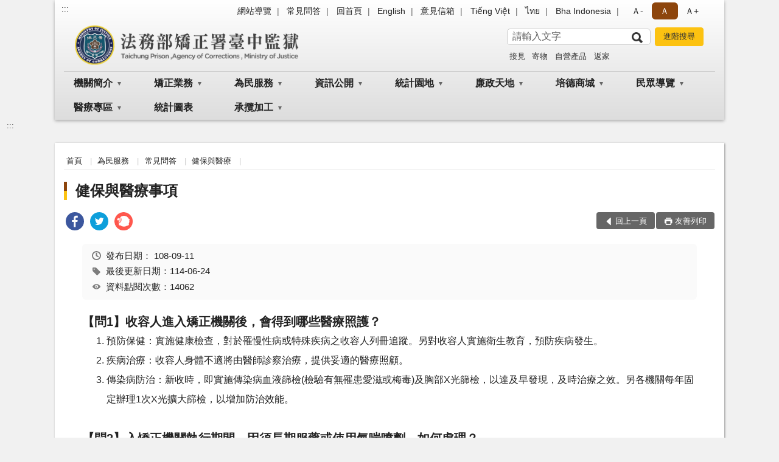

--- FILE ---
content_type: text/html; charset=utf-8
request_url: https://www.tcp.moj.gov.tw/309667/309721/749453/749468/749507/
body_size: 104564
content:


<!doctype html>
<html lang="zh-Hant" class="no-js">
<head>
    <meta charset="utf-8">
    <meta http-equiv="X-UA-Compatible" content="IE=edge">
    <meta name="viewport" content="width=device-width, initial-scale=1">
    <meta name="format-detection" content="telephone=no">
    <meta name="Site" content="法務部矯正署臺中監獄">
    <meta name="Version" content="中文網">
    <meta name="PageType" content="內容頁">
    <meta name="TreeNode" content="健保與醫療">
    <meta name="ContentTitle" content="健保與醫療事項">

    <meta property="og:title" content="健保與醫療事項">
    <meta property="og:type" content="website" />
    <meta property="og:url" content="https://www.tcp.moj.gov.tw/309667/309721/749453/749468/749507/" />
    <meta property="og:image" content="">
    <meta property="og:image:width" content="50%">
    <meta property="og:image:height" content="50%">
    <meta property="og:site_name" content="法務部矯正署臺中監獄">
    <meta property="og:description" content="健保與醫療事項" />

    <meta name="DC.Title" content="健保與醫療事項" />
    <meta name="DC.Creator" content="法務部矯正署臺中監獄" />
    <meta name="DC.Subject" content="健保與醫療事項" />
    <meta name="DC.Description" content="健保與醫療" />
    <meta name="DC.Contributor" content="法務部矯正署臺中監獄" />
    <meta name="DC.Type" content="文字" />
    <meta name="DC.Format" content="text" />
    <meta name="DC.Source" content="法務部矯正署臺中監獄" />
    <meta name="DC.Language" content="中文" />
    <meta name="DC.coverage.t.min" content="2019-09-11" />
    <meta name="DC.coverage.t.max" content="2039-09-11" />
    <meta name="DC.Publisher" content="法務部矯正署臺中監獄" />
    <meta name="DC.Date" content="2019-09-11" />
    <meta name="DC.Identifier" content="2.16.886.101.20003.20006" />
    <meta name="DC.Relation" content="" />
    <meta name="DC.Rights" content="法務部矯正署臺中監獄" />

    <meta name="Category.Theme" content="300" />
    <meta name="Category.Cake" content="600" />
    <meta name="Category.Service" content="I00" />

    <meta name="keywords" />

            <link rel="Shortcut Icon" type="image/x-icon" href="/media/20198477/favicon矯正署.png" />
    <title>健保與醫療事項-健保與醫療-法務部矯正署臺中監獄</title>
    <!--HTML5 Shim and Respond.js IE8 support of HTML5 elements and media queries [if lt IE 9]>
    <script src="js/html5shiv.js"></script>
    <script src="js/respond.min.js"></script>
    <![endif]-->
    <!-- slick css-->
    <link rel="stylesheet" type="text/css" href="/Content/B/vendor/slick/slick.css" />
    <link rel="stylesheet" type="text/css" href="/Content/B/vendor/slick/slick-theme.css" />

    <!-- fancybox css -->
    <link rel="stylesheet" href="/Content/B/vendor/fancybox/fancybox.css" />

    <!-- hyUI css -->
    <link rel="stylesheet" href="/Content/B/B1_style/hyui.css">
    <link rel='stylesheet' href='/scripts/jquery-ui.css'>

    <!-- Global site tag (gtag.js) - Google Analytics -->
<script async src="https://www.googletagmanager.com/gtag/js?id=UA-38162058-1"></script>
<script>
  window.dataLayer = window.dataLayer || [];
  function gtag(){dataLayer.push(arguments);}
  gtag('js', new Date());

  gtag('config', 'UA-38162058-1');
</script>
    <!-- Google Tag Manager -->
    <script>
        (function (w, d, s, l, i) {
            w[l] = w[l] || []; w[l].push({
                'gtm.start':
                    new Date().getTime(), event: 'gtm.js'
            }); var f = d.getElementsByTagName(s)[0],
                j = d.createElement(s), dl = l != 'dataLayer' ? '&l=' + l : ''; j.async = true; j.src =
                    'https://www.googletagmanager.com/gtm.js?id=' + i + dl; f.parentNode.insertBefore(j, f);
        })(window, document, 'script', 'dataLayer', 'GTM-PVTNFB4');</script>
    <!-- End Google Tag Manager -->
<style>
    input:disabled, textarea:disabled, select:disabled {
        background-color: #f2f2f2;
    }

    .verify {
        color: blue;
    }

    .mp_slider_container,
    .marquee_container {
        position: relative;
    }
    .mp_slider_container_main {
        width: 100%;
        overflow: hidden;
        position: relative;
    }
    .slick-autoplay-toggle {
        position: absolute;
        right: 20px;
        min-width: 40px;
        top: 4.5px;
        z-index: 10;
        padding: 5px 10px;
        background: rgba(0, 0, 0, 0.7);
        color: #fff;
        border: none;
        cursor: pointer;
        font-size: 0.875rem;
        border-radius: 5px;
    }

    .marquee_container .slick-autoplay-toggle {
        right: 55px;
    }
</style>
</head>
<body>
    <!-- Google Tag Manager (noscript) -->
    <noscript>
        <iframe title="googletag" src="https://www.googletagmanager.com/ns.html?id=GTM-PVTNFB4"
                height="0" width="0" style="display:none;visibility:hidden"></iframe>
    </noscript>
    <!-- End Google Tag Manager (noscript) -->
    <!-- 直接跳主內容區 -->
    <a class="goCenter" href="#aC" tabindex="1">按Enter到主內容區</a>
    <!-- wrapper 最大寬度 -->
    <div class="wrapper">
        
<header class="header header-relative">
    <div class="container">
        <a class="accesskey" href="#aU" id="aU" accesskey="U" title="網站標題">:::</a>
        

<nav class="navigation">
    <!-- 一組ul預設靠右 可同時存在2組-->
    <ul>

                        <li>
                            <a href="/umbraco/surface/Ini/CountAndRedirectUrl?nodeId=670696" title="網站導覽" target="_self" >網站導覽</a>
                        </li>
                        <li>
                            <a href="/umbraco/surface/Ini/CountAndRedirectUrl?nodeId=670698" title="常見問答" target="_self" >常見問答</a>
                        </li>
                        <li>
                            <a href="/umbraco/surface/Ini/CountAndRedirectUrl?nodeId=670828" title="回首頁" target="_self" >回首頁</a>
                        </li>
                        <li>
                            <a href="/umbraco/surface/Ini/CountAndRedirectUrl?nodeId=670816" title="English" target="_self" >English</a>
                        </li>
                        <li>
                            <a href="/umbraco/surface/Ini/CountAndRedirectUrl?nodeId=670819" title="意見信箱" target="_self" >意見信箱</a>
                        </li>
                        <li>
                            <a href="/umbraco/surface/Ini/CountAndRedirectUrl?nodeId=670838" title="Tiếng Việt" target="_self" >Tiếng Việt</a>
                        </li>
                        <li>
                            <a href="/umbraco/surface/Ini/CountAndRedirectUrl?nodeId=1335380" title="ไทย" target="_self" >ไทย</a>
                        </li>
                        <li>
                            <a href="/umbraco/surface/Ini/CountAndRedirectUrl?nodeId=871024" title="Bha Indonesia" target="_self" >Bha Indonesia</a>
                        </li>

    </ul>
    <div class="font-size">
        <ul>
            <li class="size-s">
                <a href="#" name="fontSize" role="button" aria-pressed="false" title="小字級">Ａ-</a>
            </li>
            <li class="size-m">
                <a href="#" name="fontSize" role="button" aria-pressed="true" title="中字級" class="active">Ａ</a>
            </li>
            <li class="size-l">
                <a href="#" name="fontSize" role="button" aria-pressed="false" title="大字級">Ａ+</a>
            </li>
        </ul>
    </div>
</nav>
<h1>
    <a href="/"><img src="/media/20216875/07法務部矯正署臺中監獄.png" alt="法務部矯正署臺中監獄：回首頁" /></a>
</h1>
<!-- Search Start -->
<section class="search">
    <noscript>
您的瀏覽器不支援 JavaScript 或 JavaScript已停用    </noscript>
    <form action="/310021/310054/" class="form_inline">
        <div class="form_grp">
            <label for="q">搜尋</label>
            <input name="q" id="q" type="text" placeholder="請輸入文字" accesskey="S" autocomplete="off">
            <input title="查詢" type="submit" value="查詢">
        </div>
        <div class="btn_grp">
            <input onclick="window.open('https://www.google.com.tw/advanced_search?hl=zh-TW&as_q=&num=100&as_sitesearch='+location.hostname);" type="button" value="進階搜尋" title="進階搜尋 (另開新視窗)">
        </div>
    </form>
            <div class="keywordHot">
                <ul>
                        <li>
                            <a href="/310021/310054/?q=接見" title="接見">接見</a>
                        </li>
                        <li>
                            <a href="/310021/310054/?q=寄物" title="寄物">寄物</a>
                        </li>
                        <li>
                            <a href="/310021/310054/?q=自營產品" title="自營產品">自營產品</a>
                        </li>
                        <li>
                            <a href="/310021/310054/?q=返家" title="返家">返家</a>
                        </li>
                </ul>
            </div>
</section>
<!-- noscript -->
<noscript>
您的瀏覽器不支援JavaScript語法，JavaScript語法並不影響內容的陳述。您可使用按鍵盤上的Ctrl鍵+ (+)鍵放大/(-)鍵縮小來改變字型大小；回到上一頁可使用瀏覽器提供的 Alt+左方向鍵(←) 快速鍵功能；列印可使用瀏覽器提供的(Ctrl+P)功能。</noscript>
<!-- menu Start -->
<nav class="menu">
    <ul>
                <li>
                    <a href="https://www.tcp.moj.gov.tw/309667/309670/Normalnodelist" title="機關簡介" target="_self" name="menuButton" aria-expanded="false" >機關簡介</a>
                        <ul>
                                <li>
                                    <a href="https://www.tcp.moj.gov.tw/309667/309670/740870/Nodelist" target="_self" title="歷史沿革" name="menuButton" aria-expanded="false" >歷史沿革</a>
                                        <ul>
                                                <li>
                                                    <a href="https://www.tcp.moj.gov.tw/309667/309670/740870/309673/384029/" target="_self" title="沿革"  >沿革</a>
                                                </li>
                                                <li>
                                                    <a href="https://www.tcp.moj.gov.tw/309667/309670/740870/740967/740973/post" target="_self" title="收容對象"  >收容對象</a>
                                                </li>
                                                <li>
                                                    <a href="https://www.tcp.moj.gov.tw/309667/309670/740870/741210/741214/post" target="_self" title="組織編制"  >組織編制</a>
                                                </li>
                                        </ul>
                                </li>
                                <li>
                                    <a href="https://www.tcp.moj.gov.tw/309667/309670/741366/Nodelist" target="_self" title="組織功能" name="menuButton" aria-expanded="false" >組織功能</a>
                                        <ul>
                                                <li>
                                                    <a href="https://www.tcp.moj.gov.tw/309667/309670/741366/741504/384056/post" target="_self" title="生活給養"  >生活給養</a>
                                                </li>
                                                <li>
                                                    <a href="https://www.tcp.moj.gov.tw/309667/309670/741366/741578/384054/post" target="_self" title="戒護管理"  >戒護管理</a>
                                                </li>
                                                <li>
                                                    <a href="https://www.tcp.moj.gov.tw/309667/309670/741366/741573/384052/post" target="_self" title="衛生保健"  >衛生保健</a>
                                                </li>
                                                <li>
                                                    <a href="https://www.tcp.moj.gov.tw/309667/309670/741366/741561/384050/post" target="_self" title="技能訓練"  >技能訓練</a>
                                                </li>
                                                <li>
                                                    <a href="https://www.tcp.moj.gov.tw/309667/309670/741366/741558/384048/post" target="_self" title="教誨教育"  >教誨教育</a>
                                                </li>
                                                <li>
                                                    <a href="https://www.tcp.moj.gov.tw/309667/309670/741366/741553/384045/post" target="_self" title="調查分類"  >調查分類</a>
                                                </li>
                                        </ul>
                                </li>
                                <li>
                                    <a href="https://www.tcp.moj.gov.tw/309667/309670/728264/729071/post" target="_self" title="矯正教育館"  >矯正教育館</a>
                                </li>
                                <li>
                                    <a href="https://www.tcp.moj.gov.tw/309667/309670/309679/963143/post" target="_self" title="首長介紹"  >首長介紹</a>
                                </li>
                                <li>
                                    <a href="https://www.tcp.moj.gov.tw/310021/310066/" target="_self" title="首長信箱"  >首長信箱</a>
                                </li>
                                <li>
                                    <a href="https://www.tcp.moj.gov.tw/309667/309670/309685/384079/post" target="_self" title="網站電子信箱處理說明"  >網站電子信箱處理說明</a>
                                </li>
                        </ul>

                </li>
                <li>
                    <a href="https://www.tcp.moj.gov.tw/309667/309688/Normalnodelist" title="矯正業務" target="_self" name="menuButton" aria-expanded="false" >矯正業務</a>
                        <ul>
                                <li>
                                    <a href="https://www.tcp.moj.gov.tw/309667/309688/870281/Nodelist" target="_self" title="重大政策及計畫" name="menuButton" aria-expanded="false" >重大政策及計畫</a>
                                        <ul>
                                                <li>
                                                    <a href="https://www.tcp.moj.gov.tw/309667/309688/870281/870286/870288/post" target="_self" title="重大政策"  >重大政策</a>
                                                </li>
                                                <li>
                                                    <a href="https://www.tcp.moj.gov.tw/309667/309775/309799/" target="_self" title="年度工作計畫"  >年度工作計畫</a>
                                                </li>
                                        </ul>
                                </li>
                                <li>
                                    <a href="https://www.tcp.moj.gov.tw/309667/309688/744054/Nodelist" target="_self" title="教化文藝" name="menuButton" aria-expanded="false" >教化文藝</a>
                                        <ul>
                                                <li>
                                                    <a href="https://www.tcp.moj.gov.tw/309667/309688/744054/744378/384328/post" target="_self" title="才藝舍坊"  >才藝舍坊</a>
                                                </li>
                                                <li>
                                                    <a href="https://www.tcp.moj.gov.tw/309667/309688/744054/744462/384322/post" target="_self" title="國畫類"  >國畫類</a>
                                                </li>
                                                <li>
                                                    <a href="https://www.tcp.moj.gov.tw/309667/309688/744054/744456/384318/post" target="_self" title="漆器類"  >漆器類</a>
                                                </li>
                                                <li>
                                                    <a href="https://www.tcp.moj.gov.tw/309667/309688/744054/744461/384320/post" target="_self" title="竹編類"  >竹編類</a>
                                                </li>
                                                <li>
                                                    <a href="https://www.tcp.moj.gov.tw/309667/309688/744054/744453/384324/post" target="_self" title="書法類"  >書法類</a>
                                                </li>
                                                <li>
                                                    <a href="https://www.tcp.moj.gov.tw/309667/309688/744054/744452/384326/post" target="_self" title="素描類"  >素描類</a>
                                                </li>
                                                <li>
                                                    <a href="https://www.tcp.moj.gov.tw/309667/309688/744054/744889/Lpsimplelist" target="_self" title="文章創作"  >文章創作</a>
                                                </li>
                                                <li>
                                                    <a href="https://www.tcp.moj.gov.tw/309667/309688/744054/746062/Lpsimplelist" target="_self" title="生命教育繪本"  >生命教育繪本</a>
                                                </li>
                                        </ul>
                                </li>
                                <li>
                                    <a href="https://www.tcp.moj.gov.tw/309667/309688/309694/384334/post" target="_self" title="培德之聲"  >培德之聲</a>
                                </li>
                                <li>
                                    <a href="https://www.tcp.moj.gov.tw/309667/309688/309700/384351/post" target="_self" title="品格教育"  >品格教育</a>
                                </li>
                                <li>
                                    <a href="https://www.tcp.moj.gov.tw/309667/309688/744059/Nodelist" target="_self" title="技能訓練" name="menuButton" aria-expanded="false" >技能訓練</a>
                                        <ul>
                                                <li>
                                                    <a href="https://www.tcp.moj.gov.tw/309667/309688/744059/744175/747562/post" target="_self" title="烘焙食品職類"  >烘焙食品職類</a>
                                                </li>
                                                <li>
                                                    <a href="https://www.tcp.moj.gov.tw/309667/309688/744059/747585/747597/post" target="_self" title="網頁設計職類"  >網頁設計職類</a>
                                                </li>
                                                <li>
                                                    <a href="https://www.tcp.moj.gov.tw/309667/309688/744059/747690/747708/post" target="_self" title="照顧服務員班"  >照顧服務員班</a>
                                                </li>
                                                <li>
                                                    <a href="https://www.tcp.moj.gov.tw/309667/309688/744059/747719/747731/post" target="_self" title="短期技藝班"  >短期技藝班</a>
                                                </li>
                                                <li>
                                                    <a href="https://www.tcp.moj.gov.tw/309667/309688/744059/754350/754360/post" target="_self" title="監外作業"  >監外作業</a>
                                                </li>
                                        </ul>
                                </li>
                                <li>
                                    <a href="https://www.tcp.moj.gov.tw/309667/309688/309712/Lpsimplelist" target="_self" title="教化活動"  >教化活動</a>
                                </li>
                                <li>
                                    <a href="https://www.tcp.moj.gov.tw/309667/309688/309715/385244/post" target="_self" title="空大教育"  >空大教育</a>
                                </li>
                                <li>
                                    <a href="https://www.tcp.moj.gov.tw/309667/309688/309718/994793/post" target="_self" title="科學實證毒品犯處遇"  >科學實證毒品犯處遇</a>
                                </li>
                                <li>
                                    <a href="https://www.tcp.moj.gov.tw/309667/309688/744475/Nodelist" target="_self" title="宗教活動" name="menuButton" aria-expanded="false" >宗教活動</a>
                                        <ul>
                                                <li>
                                                    <a href="https://www.tcp.moj.gov.tw/309667/309688/744475/744510/744512/post" target="_self" title="佛學共修"  >佛學共修</a>
                                                </li>
                                                <li>
                                                    <a href="https://www.tcp.moj.gov.tw/309667/309688/744475/744546/744552/post" target="_self" title="基督教活動"  >基督教活動</a>
                                                </li>
                                        </ul>
                                </li>
                        </ul>

                </li>
                <li>
                    <a href="https://www.tcp.moj.gov.tw/309667/309721/Normalnodelist" title="為民服務" target="_self" name="menuButton" aria-expanded="false" >為民服務</a>
                        <ul>
                                <li>
                                    <a href="https://www.tcp.moj.gov.tw/309667/309721/309724/385257/post" target="_self" title="聯絡方式"  >聯絡方式</a>
                                </li>
                                <li>
                                    <a href="https://www.tcp.moj.gov.tw/309667/309721/749453/Nodelist" target="_self" title="常見問答" name="menuButton" aria-expanded="false" >常見問答</a>
                                        <ul>
                                                <li>
                                                    <a href="https://www.tcp.moj.gov.tw/309667/309721/749453/749595/1534747/post" target="_self" title="移監及外役監遴選"  >移監及外役監遴選</a>
                                                </li>
                                                <li>
                                                    <a href="https://www.tcp.moj.gov.tw/309667/309721/749453/749554/749560/post" target="_self" title="結(離)婚"  >結(離)婚</a>
                                                </li>
                                                <li>
                                                    <a href="https://www.tcp.moj.gov.tw/309667/309721/749453/749454/749464/post" target="_self" title="各類接見"  >各類接見</a>
                                                </li>
                                                <li>
                                                    <a href="https://www.tcp.moj.gov.tw/309667/309721/749453/749520/749524/post" target="_self" title="發受書信"  >發受書信</a>
                                                </li>
                                                <li>
                                                    <a href="https://www.tcp.moj.gov.tw/309667/309721/749453/749544/749549/post" target="_self" title="返家探視"  >返家探視</a>
                                                </li>
                                                <li>
                                                    <a href="https://www.tcp.moj.gov.tw/309667/309721/749453/784216/784220/post" target="_self" title="生活管理"  >生活管理</a>
                                                </li>
                                                <li>
                                                    <a href="https://www.tcp.moj.gov.tw/309667/309721/749453/749527/749529/post" target="_self" title="新收與執行"  >新收與執行</a>
                                                </li>
                                                <li>
                                                    <a href="https://www.tcp.moj.gov.tw/309667/309721/749453/749468/749507/post" target="_self" title="健保與醫療"  >健保與醫療</a>
                                                </li>
                                                <li>
                                                    <a href="https://www.tcp.moj.gov.tw/309667/309721/749453/749532/749534/post" target="_self" title="與眷屬同住"  >與眷屬同住</a>
                                                </li>
                                                <li>
                                                    <a href="https://www.tcp.moj.gov.tw/309667/309721/749453/749510/749512/post" target="_self" title="金錢使用與保管"  >金錢使用與保管</a>
                                                </li>
                                                <li>
                                                    <a href="https://www.tcp.moj.gov.tw/309667/309721/749453/749515/1689234/post" target="_self" title="送入金錢、飲食及物品相關事項"  >送入金錢、飲食及物品相關事項</a>
                                                </li>
                                                <li>
                                                    <a href="https://www.tcp.moj.gov.tw/309667/309721/749453/749537/749540/post" target="_self" title="作業與技能訓練"  >作業與技能訓練</a>
                                                </li>
                                                <li>
                                                    <a href="https://www.tcp.moj.gov.tw/309667/309721/749453/749568/749585/post" target="_self" title="出入監證明申請"  >出入監證明申請</a>
                                                </li>
                                                <li>
                                                    <a href="https://www.tcp.moj.gov.tw/309667/309721/749453/749602/749609/post" target="_self" title="累進處遇、假釋或出監"  >累進處遇、假釋或出監</a>
                                                </li>
                                        </ul>
                                </li>
                                <li>
                                    <a href="https://www.tcp.moj.gov.tw/309667/309721/964791/1254238/post" target="_self" title="行動接見"  >行動接見</a>
                                </li>
                                <li>
                                    <a href="https://www.tcp.moj.gov.tw/309667/309721/309727/385269/post" target="_self" title="通訊設備接見"  >通訊設備接見</a>
                                </li>
                                <li>
                                    <a href="https://www.tcp.moj.gov.tw/309667/309721/309745/Lpsimplelist" target="_self" title="表單下載"  >表單下載</a>
                                </li>
                                <li>
                                    <a href="https://www.tcp.moj.gov.tw/309667/309721/309748/Nodelist" target="_self" title="檔案應用服務" name="menuButton" aria-expanded="false" >檔案應用服務</a>
                                        <ul>
                                                <li>
                                                    <a href="https://www.tcp.moj.gov.tw/309667/309721/309748/309751/385377/post" target="_self" title="服務指南"  >服務指南</a>
                                                </li>
                                                <li>
                                                    <a href="https://www.tcp.moj.gov.tw/309667/309721/309748/309754/385381/post" target="_self" title="常見問答"  >常見問答</a>
                                                </li>
                                                <li>
                                                    <a href="https://www.tcp.moj.gov.tw/309667/309721/309748/309757/385407/post" target="_self" title="歷史回顧"  >歷史回顧</a>
                                                </li>
                                        </ul>
                                </li>
                                <li>
                                    <a href="https://www.tcp.moj.gov.tw/309667/309721/309763/385416/" target="_self" title="為民服務白皮書"  >為民服務白皮書</a>
                                </li>
                                <li>
                                    <a href="https://www.tcp.moj.gov.tw/309667/309721/677951/695815/post" target="_self" title="社會資源諮詢窗口"  >社會資源諮詢窗口</a>
                                </li>
                                <li>
                                    <a href="https://www.tcp.moj.gov.tw/309667/309721/870338/Nodelist" target="_self" title="重大政策連結" name="menuButton" aria-expanded="false" >重大政策連結</a>
                                        <ul>
                                                <li>
                                                    <a href="https://www.ey.gov.tw/Page/2124AB8A95F79A75" target="_blank" title="行政院重要政策(另開新視窗)"  rel="noopener noreferrer">行政院重要政策</a>
                                                </li>
                                                <li>
                                                    <a href="https://www.moj.gov.tw/2204/2205/2263/Nodelist" target="_blank" title="法務部重大政策(另開新視窗)"  rel="noopener noreferrer">法務部重大政策</a>
                                                </li>
                                                <li>
                                                    <a href="https://www.mjac.moj.gov.tw/4786/4788/4802/1322496/post" target="_blank" title="法務部矯正署重大政策(另開新視窗)"  rel="noopener noreferrer">法務部矯正署重大政策</a>
                                                </li>
                                        </ul>
                                </li>
                                <li>
                                    <a href="https://www.tcp.moj.gov.tw/309667/309721/749291/Nodelist" target="_self" title="便民服務連結" name="menuButton" aria-expanded="false" >便民服務連結</a>
                                        <ul>
                                                <li>
                                                    <a href="https://eservice.moj.gov.tw" target="_blank" title="便民服務線上申辦(另開新視窗)"  rel="noopener noreferrer">便民服務線上申辦</a>
                                                </li>
                                                <li>
                                                    <a href="https://service.mjac.moj.gov.tw" target="_blank" title="便民服務入口網(預約接見)(另開新視窗)"  rel="noopener noreferrer">便民服務入口網(預約接見)</a>
                                                </li>
                                                <li>
                                                    <a href="https://law.moj.gov.tw/" target="_blank" title="全國法規資料庫(另開新視窗)"  rel="noopener noreferrer">全國法規資料庫</a>
                                                </li>
                                        </ul>
                                </li>
                                <li>
                                    <a href="https://www.tcp.moj.gov.tw/309667/309721/750631/Nodelist" target="_self" title="就業資訊連結" name="menuButton" aria-expanded="false" >就業資訊連結</a>
                                        <ul>
                                                <li>
                                                    <a href="https://www.moj.gov.tw/lp-41-001.html" target="_blank" title="法務部就業資訊(另開新視窗)"  rel="noopener noreferrer">法務部就業資訊</a>
                                                </li>
                                                <li>
                                                    <a href="https://www.wda.gov.tw/Content_List.aspx?n=F39864F689523588" target="_blank" title="勞動部勞動力發展署(另開新視窗)"  rel="noopener noreferrer">勞動部勞動力發展署</a>
                                                </li>
                                                <li>
                                                    <a href="https://web3.dgpa.gov.tw/want03front/AP/WANTF00001.ASPX?uid=33" target="_blank" title="行政院人事行政局總處-事求人(另開新視窗)"  rel="noopener noreferrer">行政院人事行政局總處-事求人</a>
                                                </li>
                                        </ul>
                                </li>
                                <li>
                                    <a href="https://www.tcp.moj.gov.tw/309667/309721/945084/945155/post" target="_self" title="辦理(預約)律師及辯護人接見須知"  >辦理(預約)律師及辯護人接見須知</a>
                                </li>
                                <li>
                                    <a href="https://www.tcp.moj.gov.tw/309667/309721/1116058/1116170/post" target="_self" title="辦理增加接見及彈性調整接見流程"  >辦理增加接見及彈性調整接見流程</a>
                                </li>
                                <li>
                                    <a href="/media/20508066/接見及寄物便民服務個人資料蒐集告知聲明.pdf?mediaDL=true" target="_blank" title="接見及寄物便民服務個人資料蒐集告知聲明.pdf(另開新視窗)"  rel="noopener noreferrer">接見及寄物便民服務個人資料蒐集告知聲明</a>
                                </li>
                                <li>
                                    <a href="https://www.tcp.moj.gov.tw/309667/309721/1506211/1591802/post" target="_self" title="待領金公告"  >待領金公告</a>
                                </li>
                        </ul>

                </li>
                <li>
                    <a href="https://www.tcp.moj.gov.tw/309667/309775/Normalnodelist" title="資訊公開" target="_self" name="menuButton" aria-expanded="false" >資訊公開</a>
                        <ul>
                                <li>
                                    <a href="https://www.tcp.moj.gov.tw/309667/309775/309778/385610/post" target="_self" title="服務導覽"  >服務導覽</a>
                                </li>
                                <li>
                                    <a href="https://www.tcp.moj.gov.tw/309667/309775/309781/Lpsimplelist" target="_self" title="會計月報"  >會計月報</a>
                                </li>
                                <li>
                                    <a href="https://www.tcp.moj.gov.tw/309667/309775/309784/Lpsimplelist" target="_self" title="公務決算書"  >公務決算書</a>
                                </li>
                                <li>
                                    <a href="https://www.tcp.moj.gov.tw/309667/309775/309787/Lpsimplelist" target="_self" title="公務預算書"  >公務預算書</a>
                                </li>
                                <li>
                                    <a href="https://www.tcp.moj.gov.tw/309667/309775/309790/Lpsimplelist" target="_self" title="作業基金決算書"  >作業基金決算書</a>
                                </li>
                                <li>
                                    <a href="https://www.tcp.moj.gov.tw/309667/309775/309793/Lpsimplelist" target="_self" title="作業基金預算書"  >作業基金預算書</a>
                                </li>
                                <li>
                                    <a href="https://www.tcp.moj.gov.tw/309667/309775/309799/Lpsimplelist" target="_self" title="年度工作計畫"  >年度工作計畫</a>
                                </li>
                                <li>
                                    <a href="https://www.tcp.moj.gov.tw/309667/309775/309805/Lpsimplelist" target="_self" title="國家賠償及申訴處理情形"  >國家賠償及申訴處理情形</a>
                                </li>
                                <li>
                                    <a href="/309667/309892/?PageSize=30&amp;type=02" target="_self" title="招標資訊"  >招標資訊</a>
                                </li>
                                <li>
                                    <a href="https://www.tcp.moj.gov.tw/309667/309775/309820/Lpsimplelist" target="_self" title="內部控制"  >內部控制</a>
                                </li>
                                <li>
                                    <a href="https://www.tcp.moj.gov.tw/309667/309775/784346/Lpsimplelist" target="_self" title="受贈財物"  >受贈財物</a>
                                </li>
                                <li>
                                    <a href="https://www.tcp.moj.gov.tw/309667/309775/916444/Nodelist" target="_self" title="對民間團體及個人補(捐)助經費" name="menuButton" aria-expanded="false" >對民間團體及個人補(捐)助經費</a>
                                        <ul>
                                                <li>
                                                    <a href="https://www.tcp.moj.gov.tw/309667/309775/916444/916450/922107/post" target="_self" title="公務預算對民間團體及個人補(捐)助經費"  >公務預算對民間團體及個人補(捐)助經費</a>
                                                </li>
                                                <li>
                                                    <a href="https://www.tcp.moj.gov.tw/309667/309775/916444/916446/Lpsimplelist" target="_self" title="作業基金公務預算對民間團體及個人補(捐)助經費"  >作業基金公務預算對民間團體及個人補(捐)助經費</a>
                                                </li>
                                        </ul>
                                </li>
                                <li>
                                    <a href="https://www.tcp.moj.gov.tw/309667/309775/951819/Lpsimplelist" target="_self" title="政策宣導經費執行情形"  >政策宣導經費執行情形</a>
                                </li>
                                <li>
                                    <a href="https://www.tcp.moj.gov.tw/309667/309775/1455114/Nodelist" target="_self" title="性別主流化/性騷擾防治專區" name="menuButton" aria-expanded="false" >性別主流化/性騷擾防治專區</a>
                                        <ul>
                                                <li>
                                                    <a href="https://www.tcp.moj.gov.tw/309667/309775/1455114/1455136/1455139/post" target="_self" title="性騷擾案件申訴管道"  >性騷擾案件申訴管道</a>
                                                </li>
                                                <li>
                                                    <a href="https://www.moj.gov.tw/2204/2645/2735/Nodelist" target="_blank" title="法務部性別主流化/性騷擾防治專區(另開新視窗)"  rel="noopener noreferrer">法務部性別主流化/性騷擾防治專區</a>
                                                </li>
                                        </ul>
                                </li>
                        </ul>

                </li>
                <li>
                    <a href="https://www.tcp.moj.gov.tw/309667/309967/Normalnodelist" title="統計園地" target="_self" name="menuButton" aria-expanded="false" >統計園地</a>
                        <ul>
                                <li>
                                    <a href="https://www.tcp.moj.gov.tw/309667/309967/309968/Lpsimplelist" target="_self" title="園地導覽"  >園地導覽</a>
                                </li>
                                <li>
                                    <a href="https://www.tcp.moj.gov.tw/309667/309967/1184960/1184963/post" target="_self" title="收容情形"  >收容情形</a>
                                </li>
                                <li>
                                    <a href="https://www.tcp.moj.gov.tw/309667/309967/309980/1517445/post" target="_self" title="統計輯要"  >統計輯要</a>
                                </li>
                                <li>
                                    <a href="https://www.rjsd.moj.gov.tw/RJSDWeb/common/WebList2.aspx?menu=AYA_SPECIAL_REPORT" target="_blank" title="專題分析(另開新視窗)"  rel="noopener noreferrer">專題分析</a>
                                </li>
                                <li>
                                    <a href="https://www.rjsd.moj.gov.tw/rjsdweb/" target="_blank" title="法務統計(另開新視窗)"  rel="noopener noreferrer">法務統計</a>
                                </li>
                                <li>
                                    <a href="https://www.rjsd.moj.gov.tw/RJSDWeb/common/RelatedWebsite.aspx" target="_blank" title="相關網站(另開新視窗)"  rel="noopener noreferrer">相關網站</a>
                                </li>
                        </ul>

                </li>
                <li>
                    <a href="https://www.tcp.moj.gov.tw/309667/309986/Normalnodelist" title="廉政天地" target="_self" name="menuButton" aria-expanded="false" >廉政天地</a>
                        <ul>
                                <li>
                                    <a href="https://www.tcp.moj.gov.tw/309667/309986/1460959/Nodelist" target="_self" title="企業服務廉政平臺專區" name="menuButton" aria-expanded="false" >企業服務廉政平臺專區</a>
                                        <ul>
                                                <li>
                                                    <a href="https://www.mjac.moj.gov.tw/4786/4848/1447440/1447442/1447457/Lpsimplelist" target="_blank" title="平臺介紹(另開新視窗)"  rel="noopener noreferrer">平臺介紹</a>
                                                </li>
                                                <li>
                                                    <a href="https://www.mjac.moj.gov.tw/4786/4848/1447440/1447442/1447458/Lpsimplelist" target="_blank" title="宣導資料(另開新視窗)"  rel="noopener noreferrer">宣導資料</a>
                                                </li>
                                                <li>
                                                    <a href="https://www.mjac.moj.gov.tw/4786/4848/1447440/1447442/1456933/Lpsimplelist" target="_blank" title="交流成果(另開新視窗)"  rel="noopener noreferrer">交流成果</a>
                                                </li>
                                        </ul>
                                </li>
                                <li>
                                    <a href="https://www.tcp.moj.gov.tw/309667/309986/309987/Lpsimplelist" target="_self" title="廉政宣導"  >廉政宣導</a>
                                </li>
                                <li>
                                    <a href="/media/20219753/108年-防杜違禁品流入戒護區-廉政細工深化作業_公告版.pdf?mediaDL=true" target="_blank" title="廉政細工.pdf(另開新視窗)"  rel="noopener noreferrer">廉政細工</a>
                                </li>
                                <li>
                                    <a href="https://www.tcp.moj.gov.tw/309667/309986/309988/388428/post" target="_self" title="受理檢舉事項"  >受理檢舉事項</a>
                                </li>
                                <li>
                                    <a href="https://www.tcp.moj.gov.tw/309667/309986/309989/Nodelist" target="_self" title="請託關說登錄查察" name="menuButton" aria-expanded="false" >請託關說登錄查察</a>
                                        <ul>
                                                <li>
                                                    <a href="https://www.tcp.moj.gov.tw/309667/309986/309989/309990/Lpsimplelist" target="_self" title="要點說明"  >要點說明</a>
                                                </li>
                                                <li>
                                                    <a href="https://www.tcp.moj.gov.tw/309667/309986/309989/309991/Lpsimplelist" target="_self" title="宣導資料"  >宣導資料</a>
                                                </li>
                                                <li>
                                                    <a href="https://www.tcp.moj.gov.tw/309667/309986/309989/309993/388449/post" target="_self" title="諮詢管道"  >諮詢管道</a>
                                                </li>
                                        </ul>
                                </li>
                                <li>
                                    <a href="https://www.tcp.moj.gov.tw/309667/309986/670446/Lpsimplelist" target="_self" title="廉政會報"  >廉政會報</a>
                                </li>
                                <li>
                                    <a href="https://www.tcp.moj.gov.tw/309667/309986/788928/Nodelist" target="_self" title="反賄選宣導" name="menuButton" aria-expanded="false" >反賄選宣導</a>
                                        <ul>
                                                <li>
                                                    <a href="https://www.tcp.moj.gov.tw/309667/309986/788928/788933/Lpsimplelist" target="_self" title="反賄選海報"  >反賄選海報</a>
                                                </li>
                                                <li>
                                                    <a href="https://www.tcp.moj.gov.tw/309667/309986/788928/788939/Lpsimplelist" target="_self" title="反賄選影片"  >反賄選影片</a>
                                                </li>
                                                <li>
                                                    <a href="https://www.tcp.moj.gov.tw/309667/309986/788928/788929/Lpsimplelist" target="_self" title="自行創作反賄選影片"  >自行創作反賄選影片</a>
                                                </li>
                                        </ul>
                                </li>
                                <li>
                                    <a href="https://www.tcp.moj.gov.tw/309667/309986/1493761/Nodelist" target="_self" title="公職人員利益衝突迴避專區" name="menuButton" aria-expanded="false" >公職人員利益衝突迴避專區</a>
                                        <ul>
                                                <li>
                                                    <a href="https://www.tcp.moj.gov.tw/309667/309986/1493761/1493762/Lpsimplelist" target="_self" title="宣導資料"  >宣導資料</a>
                                                </li>
                                                <li>
                                                    <a href="https://www.aac.moj.gov.tw/6398/6548/6598/6600/Lpsimplelist" target="_blank" title="函釋資料(另開新視窗)"  rel="noopener noreferrer">函釋資料</a>
                                                </li>
                                                <li>
                                                    <a href="https://www.tcp.moj.gov.tw/309667/309986/1493761/1493764/Lpsimplelist" target="_self" title="違法態樣與裁罰基準"  >違法態樣與裁罰基準</a>
                                                </li>
                                                <li>
                                                    <a href="https://www.tcp.moj.gov.tw/309667/309986/1493761/1493765/Lpsimplelist" target="_self" title="補助或交易案件－身分揭露公開專區"  >補助或交易案件－身分揭露公開專區</a>
                                                </li>
                                        </ul>
                                </li>
                                <li>
                                    <a href="https://www.aac.moj.gov.tw/6398/6540/1309611/Nodelist" target="_blank" title="公益揭弊者保護專區(另開新視窗)"  rel="noopener noreferrer">公益揭弊者保護專區</a>
                                </li>
                        </ul>

                </li>
                <li>
                    <a href="https://www.tcp.moj.gov.tw/309667/309826/Normalnodelist" title="培德商城" target="_self" name="menuButton" aria-expanded="false" >培德商城</a>
                        <ul>
                                <li>
                                    <a href="https://www.tcp.moj.gov.tw/309667/309826/309832/386523/post" target="_self" title="烘焙食品"  >烘焙食品</a>
                                </li>
                                <li>
                                    <a href="https://www.tcp.moj.gov.tw/309667/309826/309835/386579/" target="_self" title="手工香茅"  >手工香茅</a>
                                </li>
                                <li>
                                    <a href="https://www.tcp.moj.gov.tw/309667/309826/309838/825827/post" target="_self" title="七彩漆器"  >七彩漆器</a>
                                </li>
                                <li>
                                    <a href="https://www.tcp.moj.gov.tw/309667/309826/309841/1304769/post" target="_self" title="縫紉產品"  >縫紉產品</a>
                                </li>
                        </ul>

                </li>
                <li>
                    <a href="https://www.tcp.moj.gov.tw/309667/309847/Normalnodelist" title="民眾導覽" target="_self" name="menuButton" aria-expanded="false" >民眾導覽</a>
                        <ul>
                                <li>
                                    <a href="https://www.tcp.moj.gov.tw/309667/309847/309850/386656/post" target="_self" title="交通指南"  >交通指南</a>
                                </li>
                                <li>
                                    <a href="https://www.tcp.moj.gov.tw/309667/309847/309853/386663/post" target="_self" title="接見服務說明及接見室位置指引(本監)"  >接見服務說明及接見室位置指引(本監)</a>
                                </li>
                                <li>
                                    <a href="https://www.tcp.moj.gov.tw/309667/309847/309856/386666/post" target="_self" title="接見服務說明及接見室位置指引(外役監)"  >接見服務說明及接見室位置指引(外役監)</a>
                                </li>
                        </ul>

                </li>
                <li>
                    <a href="https://www.tcp.moj.gov.tw/309667/309862/Normalnodelist" title="醫療專區" target="_self" name="menuButton" aria-expanded="false" >醫療專區</a>
                        <ul>
                                <li>
                                    <a href="https://www.tcp.moj.gov.tw/309667/309862/309865/386675/post" target="_self" title="醫療專區"  >醫療專區</a>
                                </li>
                                <li>
                                    <a href="https://www.tcp.moj.gov.tw/309667/309862/309868/Lpsimplelist" target="_self" title="衛教活動"  >衛教活動</a>
                                </li>
                        </ul>

                </li>
                <li>
                    <a href="https://www.tcp.moj.gov.tw/309667/309871/Lpsimplelist" title="統計圖表" target="_self"  >統計圖表</a>

                </li>
                <li>
                    <a href="https://www.tcp.moj.gov.tw/309667/309874/Normalnodelist" title="承攬加工" target="_self" name="menuButton" aria-expanded="false" >承攬加工</a>
                        <ul>
                                <li>
                                    <a href="https://www.tcp.moj.gov.tw/309667/309874/309877/387396/post" target="_self" title="業務簡介"  >業務簡介</a>
                                </li>
                                <li>
                                    <a href="https://www.tcp.moj.gov.tw/309667/309874/309880/387404/post" target="_self" title="招攬加工啟事"  >招攬加工啟事</a>
                                </li>
                                <li>
                                    <a href="https://www.tcp.moj.gov.tw/309667/309874/309886/800189/post" target="_self" title="申請加工服務"  >申請加工服務</a>
                                </li>
                        </ul>

                </li>
    </ul>
</nav>


    </div>
</header>
<div id="center" class="main innerpage">
    <a class="accesskey" href="#aC" id="aC" accesskey="C" title="主要內容區">:::</a>
    <div class="container">
        <!-- content為一定要存在之內容區 -->
        <div class="content">
            <!-- breadcrumb路徑 -->
            
    <div class="breadcrumb">
        <ul>
                    <li>
                        <a href="/">首頁</a>
                    </li>
                    <li>
                        <a href="https://www.tcp.moj.gov.tw/309667/309721/Normalnodelist" title="為民服務" target="_self" >為民服務</a>
                    </li>
                    <li>
                        <a href="https://www.tcp.moj.gov.tw/309667/309721/749453/Nodelist" title="常見問答" target="_self" >常見問答</a>
                    </li>
                    <li>
                        <a href="https://www.tcp.moj.gov.tw/309667/309721/749453/749468/749507/post" title="健保與醫療" target="_self" >健保與醫療</a>
                    </li>
            
        </ul>
    </div>

            <!-- h2節點 -->
            <h2 class="title" tabindex="0">健保與醫療事項</h2>
                <div class="share ">
                    <ul>
                        <li>
                            <a role="link" title="facebook(另開新視窗)" href="javascript:desc='';via='';if(document.referrer)via=document.referrer;if(typeof(_ref)!='undefined')via=_ref;if(window.getSelection)desc=window.getSelection();if(document.getSelection)desc=document.getSelection();if(document.selection)desc=document.selection.createRange().text;void(open('https://www.facebook.com/share.php?u='+encodeURIComponent(location.href)));"><img src="/content/A/images/basic/icon_facebook.svg" alt="facebook "></a>
                        </li>
                        <li>
                            <a role="link" title="twitter(另開新視窗)" href="javascript:void(window.open('https://twitter.com/home/?status='.concat(encodeURIComponent(document.title)).concat(' ').concat(encodeURIComponent(location.href))));"><img src="/content/A/images/basic/icon_twitter.svg " alt="twitter "></a>
                        </li>
                        <li>
                            <a role="link" title="plurk(另開新視窗)" href="javascript:void(window.open('https://www.plurk.com/?qualifier=shares&amp;status='.concat(encodeURIComponent(location.href)).concat(' ').concat('(').concat(encodeURIComponent(document.title)).concat(')')));"><img src="/content/A/images/basic/function_plurk.png " alt="plurk "></a>
                        </li>
                        
                    </ul>
                </div>
                        <!-- function功能區塊 -->
            <div class="function">
                <ul>
                    <li class="back icon_back">
                        <a role="button" href="javascript:window.location =document.referrer;">回上一頁</a>
                    </li>
                        <li class="print icon_print">
                            <a role="button" href="javascript:window.print();">友善列印</a>
                        </li>
                                    </ul>
            </div>
            
<style>
    .file_download li a[href*=".pdf"]:after {
        background: url(/Content/A/images/basic/icon_pdf.jpg);
    }

    .file_download li a[href*=".doc"]:after {
        background: url(/Content/A/images/basic/icon_doc.jpg);
    }

    .file_download li a[href*=".odf"]:after {
        background: url(/Content/A/images/basic/icon_odf.jpg);
    }

    .file_download li a[href*=".odt"]:after {
        background: url(/Content/A/images/basic/icon_odt.jpg);
    }

    .file_download li a[href*=".xls"]:after {
        background: url(/Content/A/images/basic/icon_xls.jpg);
    }

    .file_download li a[href*=".ppt"]:after {
        background: url(/Content/A/images/basic/icon_ppt.jpg);
    }

    .file_download li a[href*=".jpg"]:after {
        background: url(/Content/A/images/basic/icon_jpg.jpg);
    }

    .file_download li a[href*=".mp3"]:after {
        background: url(/Content/A/images/basic/icon_mp3.jpg);
    }

    .file_download li a[href*=".mov"]:after {
        background: url(/Content/A/images/basic/icon_mov.jpg);
    }

    .file_download li a[href*=".txt"]:after {
        background: url(/Content/A/images/basic/icon_txt.jpg);
    }

    .file_download li a[href*=".dot"]:after {
        background: url(/Content/A/images/basic/icon_dot.jpg);
    }

    .file_download li a[href*=".zip"]:after {
        background: url(/Content/A/images/basic/icon_zip.jpg);
    }
</style>
            <!-- CP Start -->
            <section class="cp ">
                <div class="info">
                    <ul>
                        <li>
                            <i class="i_clock"></i>發布日期：
                            <time datetime="2019-09-11 09:46:17" title="發布日期">108-09-11</time>
                        </li>
                        <li>
                            <i class="i_tag"></i>最後更新日期：114-06-24
                        </li>
                        <li>
                            <i class="i_view"></i>資料點閱次數：14062
                        </li>
                    </ul>
                </div>
                <h3>【問1】收容人進入矯正機關後，會得到哪些醫療照護？</h3>
<ol>
<li>預防保健：實施健康檢查，對於罹慢性病或特殊疾病之收容人列冊追蹤。另對收容人實施衛生教育，預防疾病發生。</li>
<li>疾病治療：收容人身體不適將由醫師診察治療，提供妥適的醫療照顧。</li>
<li>傳染病防治：新收時，即實施傳染病血液篩檢(檢驗有無罹患愛滋或梅毒)及胸部X光篩檢，以達及早發現，及時治療之效。另各機關每年固定辦理1次X光擴大篩檢，以增加防治效能。</li>
</ol>
<h3>【問2】入矯正機關執行期間，因須長期服藥或使用氣喘噴劑，如何處理？</h3>
<ol>
<li>收容人家屬送入藥品原則如下：<br />(1)應以醫療需求為前提，且包裝需完整未經拆封，並有完整標示之藥袋、診斷證明書或處方箋等。<br />(2)藥品除慢性病連續處方箋得於新收3個月內申請送入外，餘入機關前取得之處方藥，於入機關2週後即不得再申請送入。</li>
<li>送入方式：家屬得以收容人申請核准之包裹郵寄至機關，或親至機關指定之窗口寄入。另須備妥處方箋及相關證明文件，並依機關規定之程序，申請核准後始得送入。</li>
<li>藥品若不符前揭規定，無衛生署許可字號、或有標示不明、封籤及包裝破損等情形時，矯正機關將會拒收。</li>
<li> 拒收藥品之處理原則：<br />(1)若藥品無法通過檢查，將轉交保管由收容人家屬領回，或待收容人離開矯正機關時，交予本人領回。<br />(2)通知送入家屬該項藥品不得送入，請其領回。<br />(3)如不願意交付保管或由家屬領回，收容人可提出申請書，經機關同意後，協助銷毀。</li>
</ol>
<h3>【問3】罹患慢性疾病者於矯正機關收容期間，可否獲得治療？</h3>
<ol>
<li>目前多數收容人已納入全民健保，醫療院所亦進入矯正機關開設各科門診。收容人如有看診需要，可向場舍主管報告後掛號，即可獲得妥善治療。</li>
<li>慢性病者需長期服藥，可在機關內申請看診領藥。惟為利快速銜接治療，可向原治療醫院申請各類診斷書、病歷摘要及用藥紀錄等，提供機關參考。</li>
<li>如在矯正機關內無法妥善治療，醫師會建議安排戒護外醫，家屬毋須過度擔心。病況嚴重時，機關亦會協助申請保外醫治。</li>
</ol>
<h3>【問4】親友須終身施打胰島素，能將針劑帶進矯正機關內使用嗎？</h3>
<ol>
<li>收容人新收時，得攜帶診斷證明書、處方箋及相關藥品，經檢查後，如確有必要，即由醫師評估後使用。</li>
<li>自102年起，收容人具健保身分，後續之胰島素施打，可依看診程序申請看診，由醫師參考攜入處方箋之藥品名及施打劑量，賡續提供醫療照護服務，針具已毋須帶入。</li>
</ol>
<h3>【問5】矯正機關內收容人是否具有健保？需要繳交健保費用嗎？</h3>
<ol>
<li>矯正機關收容人投保分析：<br />(1)四類三目(由法務部補助保險費)：執行期間逾2個月以上之受刑人、受戒治人、強制工作及刑法91-1強制治療受處分人、感化教育學生。<br />(2)非四類三目(自行付費納保)：被告、受觀察勒戒人、少觀所收容少年、民事被管收人、應執行期間2個月以下之受刑人。<br />(3)不符保險資格，無法納保：不符健保法第8條規定之本國籍收容人及不符健保法第9條規定之外籍收容人。另外籍收容人若持有居留證且居留期間達半年以上者(以移民署資料為準)，得納入健保。</li>
<li>收容人保費每人每月1376元，四類三目收容人保費全由國家負擔。</li>
</ol>
<h3>【問6】具有健保的收容人看診是否需要繳費？費用如何處理？</h3>
<ol>
<li>收容人負擔費用，如下：<br />(1)掛號費：機關內依健保承作醫院等級訂價。<br />(2)部分負擔：機關內門診50元，依全民健康保險保險對象收容於矯正機關者就醫管理辦法第7條第1項規定，全國統一價格。另依健保法第48條規定，凡重大傷病、分娩及山地離島地區免部分負擔。<br />(3)住院費：依住院時間負擔10%至30%。住院愈久，負擔比率愈高。</li>
<li>收容人無法繳納自行負擔費用及掛號費時，矯正機關會從其保管金、勞作金中，持續扣款、催繳或通知其家人繳費。收容人出監(院、所、校)仍有欠費者，則由合作醫院(診所)催繳。</li>
</ol>
<h3>【問7】沒有健保的收容人如何就醫？費用由誰負擔？</h3>
<ol>
<li>受刑之執行2個月以下，且符合健保資格者，應自行持續納保，繳交保費，以免健保中斷。已加保未領卡或卡片遺失、毀損等，入機關前應儘速補辦健保卡，以維權益。</li>
<li>收容人如不符全民健康保險法保險資格致無法加入健保者，於矯正機關內患有疾病時，機關仍會安排於健保門診看診，費用由收容人自行負擔。符合清寒補助條件者，可申請醫療補助。</li>
</ol>
<h3>【問8】收容人入矯正機關前健保費欠費，國家是否會代繳？</h3>
<ol>
<li>在矯正機關接受刑之執行或保安處分、管訓處分，且執行期間逾2個月以上之收容人(4類3目收容人)，其保險費由中央矯正主管機關補助。但不論係屬4類3目收容人或其他保險類別之收容人，其入矯正機關前之健保費欠費，法務部均不會代繳。</li>
<li>4類3目收容人如因欠費遭鎖卡，健保局將於其入矯正機關後予以解卡，不致影響其入機關後使用健保醫療之權益。</li>
</ol>
<h3>【問9】收容人於何種情況下可以戒護外醫？會通知家屬至醫院探視嗎？</h3>
<ol>
<li>收容人現罹疾病，在機關內經醫師診療，經診斷(依實際病情需要、醫護人員、醫療設備等因素)不能為適當醫治者，得由醫師開立建議轉診單，或由收容人提出自費外醫報告，經核可後戒送外醫。</li>
<li>收容人住院或依病情需要時，機關會通知家屬前往探視。各項侵入性檢查、手術亦須家屬配合前往醫院，簽署同意書。</li>
<li>探視家屬需攜帶身分證明文件，並於規定接見時間內前往醫院探視。</li>
</ol>
<h3>【問10】收容人戒護外醫住院，可否選擇看病時間與醫療院所呢？</h3>
<ol>
<li>按全民健康保險法及全民健康保險保險對象收容於矯正機關者就醫管理辦法規定，收容人戒護移送醫療院所就醫之時間及處所，由矯正機關依其就醫需求及安全管理之必要指定之；收容人不得自行指定。爰此，收容人如有戒護外醫需求，不論住院或門診，均係由機關指定就醫時間及處所。</li>
<li>收容人戒護住院時，應優先安排其入住於戒護病房；無戒護病房時，以入住於健保病房為原則。醫院不得向收容對象收取病房費用差額。</li>
</ol>
<h3>【問11】收容人戒護外醫時，是否一定要施用戒具？</h3>
<ol>
<li>收容人戒護外醫時，機關應依職權衡酌個案身體狀況及其行狀，判斷是否有脫逃、自殺、暴行或其他擾亂秩序行為之虞，再決定是否施用戒具及其施用種類。</li>
<li>可視情況讓收容人以外套衣物遮掩，或利用乘坐輪椅等方式遮掩戒具，以兼顧其人格尊嚴。</li>
</ol>
<h3>【問12】請問保外醫治條件及申請程序為何？</h3>
<ol>
<li>保外醫治之條件：受刑人受傷或罹患疾病，有醫療急迫情形，或經醫師診治後認有必要，監獄得戒送醫療機構或病監醫治。經採行前述醫治方式後，仍不能或無法為適當之醫治者，監獄得報請監督機關參酌醫囑後核准保外醫治；其有緊急情形時，監獄得先行准予保外醫治，再報請監督機關備查。</li>
<li>程序分為一般保外醫治及緊急保外醫治，如下：<br />(1)一般保外醫治：機關檢附診斷證明書等證明文件，陳報法務部矯正署，矯正署審核核准後，機關通知家屬至地檢署辦理具保手續。<br />(2)緊急保外醫治：機關檢附疾病診斷書、病危通知書等證明文件(殘刑5年以內由機關首長決定，殘刑5年以上應由法務部矯正署先行核准)，再函請地檢署依職權處分，核准後通知家屬至檢察署辦理具保手續，完成後再函報法務部矯正署核備。</li>
<li>被告如在所內不能為適當醫治，報由院檢處理，並無保外醫治之問題。</li>
</ol>
<h3>【問13】保外醫治注意事項為何？</h3>
<ol>
<li>保外醫治受刑人於保外醫治期間應遵守下列事項：<br />(1)不得有違反法令之行為。<br />(2)應依醫囑接受治療。<br />(3)不得無故擅離或變更原醫療機構或處所。<br />(4)應主動與監獄保持聯繫，不得無故失聯。<br />(5)於監獄訪察人員訪視時，應就其健康、就醫或照護、居住、生活狀況等情形提出報告，並提供醫院診斷書或其他足資證明之文件。<br />(6)除維持日常居住及生活所必需外，未經監獄核准，不得從事與治療目的不符或顯然無關之活動。<br />(7)不得對被害人、告訴人、告發人、證人或其他利害關係人實施危害、恐嚇、騷擾、跟蹤、糾纏或其他不法行為。<br />(8)其他經監獄認為應遵守之事項。</li>
<li>前項第三款情形，如保外醫治受刑人因病情治療或照護需要時，得檢附相關證明文件，向原執行監獄申請核准變更醫療機構或處所。但情況急迫時，保外醫治受刑人得先自行變更，並於五日內陳報原執行監獄並申請核准。</li>
<li>保外醫治受刑人違反第七條應遵守事項者，監獄應先以書面命其限期改善，屆期未改善者，監獄得報請監督機關廢止其保外醫治核准。</li>
<li>保外醫治受刑人有下列各款情形之一者，監獄得逕報監督機關廢止其保外醫治核准：<br />(1)違反第七條應遵守事項，其情節重大。<br />(2)經醫事人員評估其病況已治癒或改善，未依監獄指定之期日至檢察署報到。</li>
<li>保外醫治期間不計入刑期。</li>
</ol>
<h3>【問14】保外醫治期間死亡，其家屬應辦事項為何？</h3>
<ol>
<li>收容人家屬應持死亡證明書，向管轄之地檢署辦理交保金領回事宜。</li>
<li>家屬應持死亡證明書前往矯正機關，辦理保外醫治死亡之查核程序以及除籍手續。</li>
</ol>
<h3>【問15】收到機關公文告知應繳交醫療費用，要如何處理？</h3>
<ol>
<li>目前矯正機關內備有各類健保門診，但看診時仍需自費負擔掛號費及部分負擔。不具健保資格的收容人除公醫門診外，其餘醫療亦需自費，如收到相關催繳公文應依限繳納。</li>
<li>家屬得將醫療費用以郵政匯票方式寄入或親至矯正機關接見室寄入現金予該收容人或機關指定帳戶，俾利辦理相關醫療扣款事宜。</li>
</ol>
                
            </section>
            <!-- CP End -->
            <!-- cp_slider+slick_lightbox -->
            <!-- weblink 外部連結 -->
            <!-- file download 檔案下載 -->



        </div>
    </div>
</div>

<!-- fatfooter Start -->
<section class="fatfooter">
    <div class="container">
        <button type="button" name="收合" class="btn btn-fatfooter">收合</button>
        <nav>
            <ul>
                        <li>
                            <a href="https://www.tcp.moj.gov.tw/309667/309670/Normalnodelist"  target="_self" title="機關簡介" >機關簡介</a>
                                    <ul>
                                            <li>
                                                <a href="https://www.tcp.moj.gov.tw/309667/309670/740870/Nodelist" target="_self" title="歷史沿革" >歷史沿革</a>
                                            </li>
                                            <li>
                                                <a href="https://www.tcp.moj.gov.tw/309667/309670/741366/Nodelist" target="_self" title="組織功能" >組織功能</a>
                                            </li>
                                            <li>
                                                <a href="https://www.tcp.moj.gov.tw/309667/309670/728264/729071/post" target="_self" title="矯正教育館" >矯正教育館</a>
                                            </li>
                                            <li>
                                                <a href="https://www.tcp.moj.gov.tw/309667/309670/309679/963143/post" target="_self" title="首長介紹" >首長介紹</a>
                                            </li>
                                            <li>
                                                <a href="https://www.tcp.moj.gov.tw/310021/310066/" target="_self" title="首長信箱" >首長信箱</a>
                                            </li>
                                            <li>
                                                <a href="https://www.tcp.moj.gov.tw/309667/309670/309685/384079/post" target="_self" title="網站電子信箱處理說明" >網站電子信箱處理說明</a>
                                            </li>
                                    </ul>

                        </li>
                        <li>
                            <a href="https://www.tcp.moj.gov.tw/309667/309688/Normalnodelist"  target="_self" title="矯正業務" >矯正業務</a>
                                    <ul>
                                            <li>
                                                <a href="https://www.tcp.moj.gov.tw/309667/309688/870281/Nodelist" target="_self" title="重大政策及計畫" >重大政策及計畫</a>
                                            </li>
                                            <li>
                                                <a href="https://www.tcp.moj.gov.tw/309667/309688/744054/Nodelist" target="_self" title="教化文藝" >教化文藝</a>
                                            </li>
                                            <li>
                                                <a href="https://www.tcp.moj.gov.tw/309667/309688/309694/384334/post" target="_self" title="培德之聲" >培德之聲</a>
                                            </li>
                                            <li>
                                                <a href="https://www.tcp.moj.gov.tw/309667/309688/309700/384351/post" target="_self" title="品格教育" >品格教育</a>
                                            </li>
                                            <li>
                                                <a href="https://www.tcp.moj.gov.tw/309667/309688/744059/Nodelist" target="_self" title="技能訓練" >技能訓練</a>
                                            </li>
                                            <li>
                                                <a href="https://www.tcp.moj.gov.tw/309667/309688/309712/Lpsimplelist" target="_self" title="教化活動" >教化活動</a>
                                            </li>
                                            <li>
                                                <a href="https://www.tcp.moj.gov.tw/309667/309688/309715/385244/post" target="_self" title="空大教育" >空大教育</a>
                                            </li>
                                            <li>
                                                <a href="https://www.tcp.moj.gov.tw/309667/309688/309718/994793/post" target="_self" title="科學實證毒品犯處遇" >科學實證毒品犯處遇</a>
                                            </li>
                                            <li>
                                                <a href="https://www.tcp.moj.gov.tw/309667/309688/744475/Nodelist" target="_self" title="宗教活動" >宗教活動</a>
                                            </li>
                                    </ul>

                        </li>
                        <li>
                            <a href="https://www.tcp.moj.gov.tw/309667/309721/Normalnodelist"  target="_self" title="為民服務" >為民服務</a>
                                    <ul>
                                            <li>
                                                <a href="https://www.tcp.moj.gov.tw/309667/309721/309724/385257/post" target="_self" title="聯絡方式" >聯絡方式</a>
                                            </li>
                                            <li>
                                                <a href="https://www.tcp.moj.gov.tw/309667/309721/749453/Nodelist" target="_self" title="常見問答" >常見問答</a>
                                            </li>
                                            <li>
                                                <a href="https://www.tcp.moj.gov.tw/309667/309721/964791/1254238/post" target="_self" title="行動接見" >行動接見</a>
                                            </li>
                                            <li>
                                                <a href="https://www.tcp.moj.gov.tw/309667/309721/309727/385269/post" target="_self" title="通訊設備接見" >通訊設備接見</a>
                                            </li>
                                            <li>
                                                <a href="https://www.tcp.moj.gov.tw/309667/309721/309745/Lpsimplelist" target="_self" title="表單下載" >表單下載</a>
                                            </li>
                                            <li>
                                                <a href="https://www.tcp.moj.gov.tw/309667/309721/309748/Nodelist" target="_self" title="檔案應用服務" >檔案應用服務</a>
                                            </li>
                                            <li>
                                                <a href="https://www.tcp.moj.gov.tw/309667/309721/309763/385416/" target="_self" title="為民服務白皮書" >為民服務白皮書</a>
                                            </li>
                                            <li>
                                                <a href="https://www.tcp.moj.gov.tw/309667/309721/677951/695815/post" target="_self" title="社會資源諮詢窗口" >社會資源諮詢窗口</a>
                                            </li>
                                            <li>
                                                <a href="https://www.tcp.moj.gov.tw/309667/309721/870338/Nodelist" target="_self" title="重大政策連結" >重大政策連結</a>
                                            </li>
                                            <li>
                                                <a href="https://www.tcp.moj.gov.tw/309667/309721/749291/Nodelist" target="_self" title="便民服務連結" >便民服務連結</a>
                                            </li>
                                            <li>
                                                <a href="https://www.tcp.moj.gov.tw/309667/309721/750631/Nodelist" target="_self" title="就業資訊連結" >就業資訊連結</a>
                                            </li>
                                            <li>
                                                <a href="https://www.tcp.moj.gov.tw/309667/309721/945084/945155/post" target="_self" title="辦理(預約)律師及辯護人接見須知" >辦理(預約)律師及辯護人接見須知</a>
                                            </li>
                                            <li>
                                                <a href="https://www.tcp.moj.gov.tw/309667/309721/1116058/1116170/post" target="_self" title="辦理增加接見及彈性調整接見流程" >辦理增加接見及彈性調整接見流程</a>
                                            </li>
                                            <li>
                                                <a href="/media/20508066/接見及寄物便民服務個人資料蒐集告知聲明.pdf?mediaDL=true" target="_blank" title="接見及寄物便民服務個人資料蒐集告知聲明.pdf(另開新視窗)" rel="noopener noreferrer">接見及寄物便民服務個人資料蒐集告知聲明</a>
                                            </li>
                                            <li>
                                                <a href="https://www.tcp.moj.gov.tw/309667/309721/1506211/1591802/post" target="_self" title="待領金公告" >待領金公告</a>
                                            </li>
                                    </ul>

                        </li>
                        <li>
                            <a href="https://www.tcp.moj.gov.tw/309667/309775/Normalnodelist"  target="_self" title="資訊公開" >資訊公開</a>
                                    <ul>
                                            <li>
                                                <a href="https://www.tcp.moj.gov.tw/309667/309775/309778/385610/post" target="_self" title="服務導覽" >服務導覽</a>
                                            </li>
                                            <li>
                                                <a href="https://www.tcp.moj.gov.tw/309667/309775/309781/Lpsimplelist" target="_self" title="會計月報" >會計月報</a>
                                            </li>
                                            <li>
                                                <a href="https://www.tcp.moj.gov.tw/309667/309775/309784/Lpsimplelist" target="_self" title="公務決算書" >公務決算書</a>
                                            </li>
                                            <li>
                                                <a href="https://www.tcp.moj.gov.tw/309667/309775/309787/Lpsimplelist" target="_self" title="公務預算書" >公務預算書</a>
                                            </li>
                                            <li>
                                                <a href="https://www.tcp.moj.gov.tw/309667/309775/309790/Lpsimplelist" target="_self" title="作業基金決算書" >作業基金決算書</a>
                                            </li>
                                            <li>
                                                <a href="https://www.tcp.moj.gov.tw/309667/309775/309793/Lpsimplelist" target="_self" title="作業基金預算書" >作業基金預算書</a>
                                            </li>
                                            <li>
                                                <a href="https://www.tcp.moj.gov.tw/309667/309775/309799/Lpsimplelist" target="_self" title="年度工作計畫" >年度工作計畫</a>
                                            </li>
                                            <li>
                                                <a href="https://www.tcp.moj.gov.tw/309667/309775/309805/Lpsimplelist" target="_self" title="國家賠償及申訴處理情形" >國家賠償及申訴處理情形</a>
                                            </li>
                                            <li>
                                                <a href="/309667/309892/?PageSize=30&amp;type=02" target="_self" title="招標資訊" >招標資訊</a>
                                            </li>
                                            <li>
                                                <a href="https://www.tcp.moj.gov.tw/309667/309775/309820/Lpsimplelist" target="_self" title="內部控制" >內部控制</a>
                                            </li>
                                            <li>
                                                <a href="https://www.tcp.moj.gov.tw/309667/309775/784346/Lpsimplelist" target="_self" title="受贈財物" >受贈財物</a>
                                            </li>
                                            <li>
                                                <a href="https://www.tcp.moj.gov.tw/309667/309775/916444/Nodelist" target="_self" title="對民間團體及個人補(捐)助經費" >對民間團體及個人補(捐)助經費</a>
                                            </li>
                                            <li>
                                                <a href="https://www.tcp.moj.gov.tw/309667/309775/951819/Lpsimplelist" target="_self" title="政策宣導經費執行情形" >政策宣導經費執行情形</a>
                                            </li>
                                            <li>
                                                <a href="https://www.tcp.moj.gov.tw/309667/309775/1455114/Nodelist" target="_self" title="性別主流化/性騷擾防治專區" >性別主流化/性騷擾防治專區</a>
                                            </li>
                                    </ul>

                        </li>
                        <li>
                            <a href="https://www.tcp.moj.gov.tw/309667/309967/Normalnodelist"  target="_self" title="統計園地" >統計園地</a>
                                    <ul>
                                            <li>
                                                <a href="https://www.tcp.moj.gov.tw/309667/309967/309968/Lpsimplelist" target="_self" title="園地導覽" >園地導覽</a>
                                            </li>
                                            <li>
                                                <a href="https://www.tcp.moj.gov.tw/309667/309967/1184960/1184963/post" target="_self" title="收容情形" >收容情形</a>
                                            </li>
                                            <li>
                                                <a href="https://www.tcp.moj.gov.tw/309667/309967/309980/1517445/post" target="_self" title="統計輯要" >統計輯要</a>
                                            </li>
                                            <li>
                                                <a href="https://www.rjsd.moj.gov.tw/RJSDWeb/common/WebList2.aspx?menu=AYA_SPECIAL_REPORT" target="_blank" title="專題分析(另開新視窗)" rel="noopener noreferrer">專題分析</a>
                                            </li>
                                            <li>
                                                <a href="https://www.rjsd.moj.gov.tw/rjsdweb/" target="_blank" title="法務統計(另開新視窗)" rel="noopener noreferrer">法務統計</a>
                                            </li>
                                            <li>
                                                <a href="https://www.rjsd.moj.gov.tw/RJSDWeb/common/RelatedWebsite.aspx" target="_blank" title="相關網站(另開新視窗)" rel="noopener noreferrer">相關網站</a>
                                            </li>
                                    </ul>

                        </li>
                        <li>
                            <a href="https://www.tcp.moj.gov.tw/309667/309986/Normalnodelist"  target="_self" title="廉政天地" >廉政天地</a>
                                    <ul>
                                            <li>
                                                <a href="https://www.tcp.moj.gov.tw/309667/309986/1460959/Nodelist" target="_self" title="企業服務廉政平臺專區" >企業服務廉政平臺專區</a>
                                            </li>
                                            <li>
                                                <a href="https://www.tcp.moj.gov.tw/309667/309986/309987/Lpsimplelist" target="_self" title="廉政宣導" >廉政宣導</a>
                                            </li>
                                            <li>
                                                <a href="/media/20219753/108年-防杜違禁品流入戒護區-廉政細工深化作業_公告版.pdf?mediaDL=true" target="_blank" title="廉政細工.pdf(另開新視窗)" rel="noopener noreferrer">廉政細工</a>
                                            </li>
                                            <li>
                                                <a href="https://www.tcp.moj.gov.tw/309667/309986/309988/388428/post" target="_self" title="受理檢舉事項" >受理檢舉事項</a>
                                            </li>
                                            <li>
                                                <a href="https://www.tcp.moj.gov.tw/309667/309986/309989/Nodelist" target="_self" title="請託關說登錄查察" >請託關說登錄查察</a>
                                            </li>
                                            <li>
                                                <a href="https://www.tcp.moj.gov.tw/309667/309986/670446/Lpsimplelist" target="_self" title="廉政會報" >廉政會報</a>
                                            </li>
                                            <li>
                                                <a href="https://www.tcp.moj.gov.tw/309667/309986/788928/Nodelist" target="_self" title="反賄選宣導" >反賄選宣導</a>
                                            </li>
                                            <li>
                                                <a href="https://www.tcp.moj.gov.tw/309667/309986/1493761/Nodelist" target="_self" title="公職人員利益衝突迴避專區" >公職人員利益衝突迴避專區</a>
                                            </li>
                                            <li>
                                                <a href="https://www.aac.moj.gov.tw/6398/6540/1309611/Nodelist" target="_blank" title="公益揭弊者保護專區(另開新視窗)" rel="noopener noreferrer">公益揭弊者保護專區</a>
                                            </li>
                                    </ul>

                        </li>
                        <li>
                            <a href="https://www.tcp.moj.gov.tw/309667/309826/Normalnodelist"  target="_self" title="培德商城" >培德商城</a>
                                    <ul>
                                            <li>
                                                <a href="https://www.tcp.moj.gov.tw/309667/309826/309832/386523/post" target="_self" title="烘焙食品" >烘焙食品</a>
                                            </li>
                                            <li>
                                                <a href="https://www.tcp.moj.gov.tw/309667/309826/309835/386579/" target="_self" title="手工香茅" >手工香茅</a>
                                            </li>
                                            <li>
                                                <a href="https://www.tcp.moj.gov.tw/309667/309826/309838/825827/post" target="_self" title="七彩漆器" >七彩漆器</a>
                                            </li>
                                            <li>
                                                <a href="https://www.tcp.moj.gov.tw/309667/309826/309841/1304769/post" target="_self" title="縫紉產品" >縫紉產品</a>
                                            </li>
                                    </ul>

                        </li>
                        <li>
                            <a href="https://www.tcp.moj.gov.tw/309667/309847/Normalnodelist"  target="_self" title="民眾導覽" >民眾導覽</a>
                                    <ul>
                                            <li>
                                                <a href="https://www.tcp.moj.gov.tw/309667/309847/309850/386656/post" target="_self" title="交通指南" >交通指南</a>
                                            </li>
                                            <li>
                                                <a href="https://www.tcp.moj.gov.tw/309667/309847/309853/386663/post" target="_self" title="接見服務說明及接見室位置指引(本監)" >接見服務說明及接見室位置指引(本監)</a>
                                            </li>
                                            <li>
                                                <a href="https://www.tcp.moj.gov.tw/309667/309847/309856/386666/post" target="_self" title="接見服務說明及接見室位置指引(外役監)" >接見服務說明及接見室位置指引(外役監)</a>
                                            </li>
                                    </ul>

                        </li>
                        <li>
                            <a href="https://www.tcp.moj.gov.tw/309667/309862/Normalnodelist"  target="_self" title="醫療專區" >醫療專區</a>
                                    <ul>
                                            <li>
                                                <a href="https://www.tcp.moj.gov.tw/309667/309862/309865/386675/post" target="_self" title="醫療專區" >醫療專區</a>
                                            </li>
                                            <li>
                                                <a href="https://www.tcp.moj.gov.tw/309667/309862/309868/Lpsimplelist" target="_self" title="衛教活動" >衛教活動</a>
                                            </li>
                                    </ul>

                        </li>
                        <li>
                            <a href="https://www.tcp.moj.gov.tw/309667/309871/Lpsimplelist"  target="_self" title="統計圖表" >統計圖表</a>

                        </li>
                        <li>
                            <a href="https://www.tcp.moj.gov.tw/309667/309874/Normalnodelist"  target="_self" title="承攬加工" >承攬加工</a>
                                    <ul>
                                            <li>
                                                <a href="https://www.tcp.moj.gov.tw/309667/309874/309877/387396/post" target="_self" title="業務簡介" >業務簡介</a>
                                            </li>
                                            <li>
                                                <a href="https://www.tcp.moj.gov.tw/309667/309874/309880/387404/post" target="_self" title="招攬加工啟事" >招攬加工啟事</a>
                                            </li>
                                            <li>
                                                <a href="https://www.tcp.moj.gov.tw/309667/309874/309886/800189/post" target="_self" title="申請加工服務" >申請加工服務</a>
                                            </li>
                                    </ul>

                        </li>
            </ul>
        </nav>
    </div>
</section>
<!-- footer -->
<footer>
    <div class="container">
        <a class="accesskey" href="#aB" id="aB" accesskey="B" title="頁尾區">:::</a>
            <div class="location">
                <p>
                    機關地址：408287 台中市南屯區培德路9號
<br>
<a href="https://www.google.com/maps/place/%E8%87%BA%E4%B8%AD%E7%9B%A3%E7%8D%84/@24.142017,120.5954226,17z/data=!4m5!3m4!1s0x34693e60e1f6f3f3:0x78027df83f5a8492!8m2!3d24.142017!4d120.5998" target="_new" title="機關位置(Google地圖)(另開新視窗)">機關位置(Google地圖)</a>
                </p>
            </div>
                    <div class="contact">
                <p>
                    電話總機：(04)23891296
<br>
傳真號碼：(04)23818652
<br>
一般接見：(04)23891296分機191
<br>
行動接見：(04)23891296分機211
<br>
<a href="https://www.tcp.moj.gov.tw/309667/309721/309724/385257/" target="_blank" rel="noopener noreferrer" title="服務窗口分機">服務窗口分機</a>
                </p>
            </div>
            <hr>
        <div class="qrcode">
                    <img src="/media/20261427/臺中監獄網站qr-code.jpg?height=75" alt="臺中監獄網站QRcord" title="臺中監獄網站QRcord">
        </div>
        <div class="footer_info">
            <ul class="footer_link">
                        <li>
                            <a href="/umbraco/surface/Ini/CountAndRedirectUrl?nodeId=670843" title="隱私權保護宣告" target="_self" >隱私權保護宣告</a>
                        </li>
                        <li>
                            <a href="/umbraco/surface/Ini/CountAndRedirectUrl?nodeId=670845" title="資料開放宣告" target="_self" >資料開放宣告</a>
                        </li>
                        <li>
                            <a href="/umbraco/surface/Ini/CountAndRedirectUrl?nodeId=670849" title="資訊安全政策宣告(另開新視窗)" target="_blank" rel="noopener noreferrer">資訊安全政策宣告</a>
                        </li>
                        <li>
                            <a href="/umbraco/surface/Ini/CountAndRedirectUrl?nodeId=670856" title="線上申辦(另開新視窗)" target="_blank" rel="noopener noreferrer">線上申辦</a>
                        </li>
                        <li>
                            <a href="/umbraco/surface/Ini/CountAndRedirectUrl?nodeId=670857" title="聯絡方式" target="_self" >聯絡方式</a>
                        </li>
                        <li>
                            <a href="/umbraco/surface/Ini/CountAndRedirectUrl?nodeId=670863" title="民意信箱" target="_self" >民意信箱</a>
                        </li>
                        <li>
                            <a href="/umbraco/surface/Ini/CountAndRedirectUrl?nodeId=670868" title="政風信箱" target="_self" >政風信箱</a>
                        </li>
            </ul>
            為提供更為穩定的瀏覽品質與使用體驗，建議更新瀏覽器至以下版本:
IE10(含)以上、最新版本Chrome、最新版本Firefox
        </div>
        <div class="footer_icon">
                            <a target="_blank" rel="noopener noreferrer" href="https://accessibility.moda.gov.tw/Applications/Detail?category=20250115153202" title="通過AA等級無障礙網頁檢測,另開新視窗">
                    <img src="/Content/A/images/basic/accessibilityAA.jpg" alt="通過AA等級無障礙網頁檢測">
                </a>
                            <a target="_blank" rel="noopener noreferrer" href="https://www.gov.tw/" title="我的e政府,另開新視窗">
                    <img src="/Content/A/images/basic/egov.png" alt="我的e政府,另開新視窗">
                </a>
                                                                                    

                                                                <a target="_blank" rel="noopener noreferrer" href="" title="113優良_矯正機關網站標章 (另開新視窗)">
                    <img src="/Content/images/website/113優良_矯正機關網站標章.png" alt="113優良_矯正機關網站標章ICON">
                </a>
                                        <span class="update">更新日期:<em>115-01-21</em></span>
                            <span class="counter">累計瀏覽人次:<em>5492950</em></span>
        </div>
    </div>
</footer>



    </div>
    <a href="javascript:;" class="scrollToTop" role="button">回頁首</a>
    <script src="/Content/B/js/jquery-3.5.1.min.js"></script>
    <script src="/Content/B/vendor/jquery.easing.min.js"></script>
    <script src="/Content/B/vendor/lazyload/lazyload.min.js"></script>

    <!-- fancybox -->
    <script src="/Content/B/vendor/fancybox/fancybox.umd.js"></script>
    <script src="/Content/B/vendor/fancybox/l10n/zh_TW.umd.js"></script>

    <!-- slick js -->
    <script src="/Content/B/vendor/slick/slick.min.js "></script>
    <script src='/scripts/jquery-ui.min.js'></script>
    <!-- hyUI -->
        <script src="/Content/B/js/hyui.js"></script>
    <!-- 客製js -->
    <script src="/Content/B/js/customize.js"></script>
    <script src="/scripts/jquery.ui.datepicker-zh-TW.js"></script>
    <!--chart.js-->
    <script src="/scripts/Chart.min.js?20250505"></script>
    <script src="/scripts/chartjs-plugin-datalabels.min.js"></script>

    <script type="text/javascript">
        Fancybox.bind('[data-fancybox="gallery"]', {
            //
        });
        try {
            if (top.location.host != window.location.host)
                top.location = window.location;
        }
        catch (err) {
            top.location = window.location;
        }
    </script>
    <script>
        $(document).ready(function () {
            const monitorElementDisplay = ($element, $control, attr = "aria-expanded") => {
                const observer = new MutationObserver(() => {
                    const isVisible = $element.css("display") === "block";
                    $control.attr(attr, isVisible);
                });
                observer.observe($element[0], {
                    attributes: true,
                    attributeFilter: ["style"],
                });
            };
            monitorElementDisplay($(".sidebar"), $(".sidebarCtrl"));
            monitorElementDisplay($(".search"), $(".searchCtrl"));

            $("li.hasChild").each(function () {
                const $this = $(this);
                const $submenu = $this.find("ul");
                const $menuButton = $this.find("a[name='menuButton']");
                monitorElementDisplay($submenu, $menuButton);
            });

            $("a[name='fontSize']").on("click", function () {
                console.log("點擊字級切換");
                $("a[name='fontSize']").attr("aria-pressed", false);
                $(this).attr("aria-pressed", true);
            });
        });
    </script>

    <script>
        document.addEventListener("DOMContentLoaded", function () {
            function setupAriaLive(containerSelector, itemSelector) {
                const containers = document.querySelectorAll(containerSelector);
                containers.forEach(container => {
                    const items = container.querySelectorAll(itemSelector);
                    function setAriaLive(state) {
                        items.forEach(item => item.setAttribute("aria-live", state));
                    }
                    container.addEventListener("focusin", function () {
                        setAriaLive("polite");
                    });
                    container.addEventListener("focusout", function (event) {
                        setTimeout(() => {
                            if (!container.contains(document.activeElement)) {
                                setAriaLive("off");
                            }
                        }, 50);
                    });
                    setAriaLive("off");
                });
            }
            setupAriaLive(".mp_slider", ".caption");
            setupAriaLive(".marquee, .marquee-2", "li");
        });
    </script>
</body>
</html>